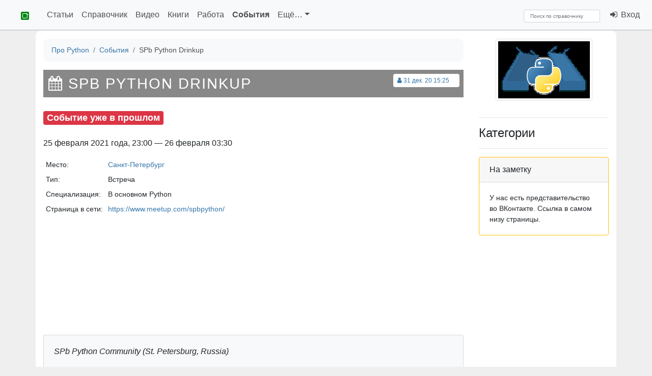

--- FILE ---
content_type: text/html; charset=utf-8
request_url: https://pythonz.net/events/1070/
body_size: 20914
content:




<!DOCTYPE html>
<html lang="ru" prefix="og: https://ogp.me/ns#" class="h-100">
<head itemscope itemtype="https://schema.org/WebSite">
    <meta charset="UTF-8">
    <meta name="language" content="ru" />
    <meta name="description" content="Где и когда будет Встреча SPb Python Drinkup 25 февраля 2021 года.">
    <meta name="keywords" content="конференции по питону, встречи сообществ python, событие SPb Python Drinkup">
    <meta name="viewport" content="width=device-width, initial-scale=1, shrink-to-fit=no">

    
    <meta property="og:type" content="event" />
    <meta property="og:title" content="SPb Python Drinkup" />
    
    <meta property="og:description" content="SPb Python Community (St. Petersburg, Russia)" />
    
        <meta property="og:image" content="https://pythonz.net/media/img/events/thumbs/180x236/c2b92b1f-5704-4dd6-bf79-2113c0aa7a14.jpeg" />
    



    <meta property="og:site_name" content="Про Python" />

    
    <meta property="og:url" content="https://pythonz.net/events/1070/" />
    <link rel="canonical" href="https://pythonz.net/events/1070/" itemprop="url">
    

    

<script src="https://cdn.jsdelivr.net/npm/jquery@2.2.4/dist/jquery.min.js" type="text/javascript"></script>
<script>window.yaContextCb = window.yaContextCb || []</script>
<script src="https://yandex.ru/ads/system/context.js" async></script>
<script type="text/javascript">
    function yaAd(renderDetails){window.yaContextCb.push(()=>{Ya.Context.AdvManager.render(renderDetails)})}
    function getGet(a,o){var r=(new RegExp('[?&]'+a+'=([^&]*)')).exec(location.search);if(!r){return o} return decodeURIComponent(r[1]);}
</script>
<script src="/static/js/geopattern-1.2.3.min.js" type="text/javascript"></script>

<link rel="stylesheet" href="https://cdn.jsdelivr.net/npm/bootstrap@4.6.2/dist/css/bootstrap.min.css">
<link rel="stylesheet" href="https://cdn.jsdelivr.net/npm/highlight.js@11.6.0/styles/github.css">

<link rel="stylesheet" href="/static/css/pythonz.css">


    <link rel="stylesheet" href="https://cdn.jsdelivr.net/npm/font-awesome@4.7.0/css/font-awesome.min.css">
    <link rel="stylesheet" href="https://cdnjs.cloudflare.com/ajax/libs/highlight.js/10.1.0/styles/default.min.css">

    <link href="/static/img/favicon.gif" rel="icon" type="image/gif" />

    
    
    
        
        <link rel="alternate" type="application/rss+xml" title="RSS" href="/events/feed/" />
        
    
    <script type="text/javascript" src="//vk.com/js/api/openapi.js?117"></script>
<script type="text/javascript">
    window.VK_APP_ID = 5074720;
    VK.init({apiId: window.VK_APP_ID, onlyWidgets: true});
</script>
    <meta property="yandex_recommendations_title" content="SPb Python Drinkup"/>
    <meta property="yandex_recommendations_category" content="Событие"/>

    <script src="//api-maps.yandex.ru/2.1/?lang=ru_RU" type="text/javascript"></script>


    <title itemprop="name">Встреча SPb Python Drinkup 25 февраля 2021 года</title>

</head>
<body class="d-flex flex-column h-100">
    <header>
    
    <nav class="header navbar navbar-expand-md sticky-top navbar-light bg-light" itemscope itemtype="https://schema.org/SiteNavigationElement">

            <div class="navbar-header">

                <a class="navbar-brand link-dark" href="/" title="На главную страницу">
                    <img src="/static/img/favicon.gif" alt="pythonz">
                </a>

                <button type="button" class="navbar-toggler collapsed" data-toggle="collapse" data-target="#nav_toggable" aria-expanded="false" title="Развернуть меню">
                    <span class="navbar-toggler-icon"></span>
                </button>

            </div>

            <div class="collapse navbar-collapse" id="nav_toggable" role="navigation">

                
<ul class="navbar-nav mr-auto">

    
        
    
        
            <li class="nav-item ">
                <a class="nav-link" href="/articles/">Статьи</a>
            </li>
        
    
        
            <li class="nav-item ">
                <a class="nav-link" href="/references/">Справочник</a>
            </li>
        
    
        
            <li class="nav-item ">
                <a class="nav-link" href="/videos/">Видео</a>
            </li>
        
    
        
            <li class="nav-item ">
                <a class="nav-link" href="/books/">Книги</a>
            </li>
        
    
        
            <li class="nav-item ">
                <a class="nav-link" href="/vacancies/">Работа</a>
            </li>
        
    
        
            <li class="nav-item active">
                <a class="nav-link" href="/events/">События</a>
            </li>
        
    
        
    
        
    
        
    
        
    
        
    
        
    

    <li class="nav-item dropdown">
        <a href="#" class="nav-link  dropdown-toggle" aria-haspopup="true" id="navitem-1070" data-toggle="dropdown">
            Ещё&hellip;</a>

        <div class="dropdown-menu" aria-labelledby="navitem-1070">
        
            
                <a class="dropdown-item " href="/categories/">Путеводитель</a>
            
        
            
        
            
        
            
        
            
        
            
        
            
        
            
                <a class="dropdown-item " href="/places/">Места</a>
            
        
            
                <a class="dropdown-item " href="/communities/">Сообщества</a>
            
        
            
                <a class="dropdown-item " href="/versions/">Версии Python</a>
            
        
            
                <a class="dropdown-item " href="/peps/">PEP</a>
            
        
            
                <a class="dropdown-item " href="/persons/">Персоны</a>
            
        
            
                <a class="dropdown-item " href="/apps/">Приложения</a>
            
        
        </div>

    </li>

</ul>

                
                    <div class="navbar-nav navbar-left mr-4">
                    
                        
<ul class="navbar-nav">
    
</ul>
                    
                    </div>
                

                <div itemscope itemtype="https://schema.org/WebSite">
                    <meta itemprop="url" content="https://pythonz.net"/>

                    <form class="form-inline" action="/search/" method="post" itemprop="potentialAction" itemscope itemtype="https://schema.org/SearchAction">
                        <input type="hidden" name="csrfmiddlewaretoken" value="1SrgJFppwQgJ27atPVcJuOX3KDzSrKbMZyYPyjB6rwGQOGggDjWzLKGiLkmgXEFJ">
                        <div role="search" class="mr-2">
                            <meta itemprop="target" content="https://pythonz.net/search/?text={search_term}"/>
                            <input class="form-control" type="search" aria-label="Search" name="text" placeholder="Поиск по справочнику" value="" required itemprop="query-input">
                        </div>
                    </form>

                </div>

                <ul class="navbar-nav navbar-right">
                
                    <li class="nav-item"><a href="/login/" class="nav-link"><i class="fa fa-fw fa-sign-in"></i>&nbsp;Вход</a></li>
                
                </ul>

            </div>
    </nav>
    </header>

    <main role="main" class="flex-shrink-0">
        <div class="body container pt-3 pb-4">
            

            
            
    <div class="row">
        <div class="col-12 col-md-9" itemscope itemtype="https://schema.org/Event">

            
            

<nav aria-label="breadcrumb" class="breadcrumbs small">
    <ol class="breadcrumb bg-light" vocab="https://schema.org/" typeof="BreadcrumbList">
        
            
                <li class="breadcrumb-item" property="itemListElement" typeof="ListItem">
                    <a property="item" typeof="WebPage" href="/">
                        <span property="name">Про Python</span></a>
                    <meta property="position" content="1">
                </li>
            
        
            
                <li class="breadcrumb-item" property="itemListElement" typeof="ListItem">
                    <a property="item" typeof="WebPage" href="/events/">
                        <span property="name">События</span></a>
                    <meta property="position" content="2">
                </li>
            
        
            
                <li class="breadcrumb-item active" aria-current="page" property="itemListElement" typeof="ListItem">
                    <span property="name">SPb Python Drinkup</span>
                    <meta property="position" content="3">
                </li>
            
        
    </ol>
</nav>


            

            <div></div>

            
            <div class="text-muted small bg-white float-right mt-2 mr-2 p-1 rounded">
                <div class="small">

    <span class="mr-3">
    <a href="/users/111/" class="tooltipped" title="Добавил: Робот">
        <i class="fa fa-fw fa-user"></i>31 дек. 20 15:25</a>
    </span>


</div>

            </div>
            

            









<div class="page-header mb-4">
    <h1 itemprop="name" data-geopattern="SPb Python Drinkup"><i class="fa fa-calendar"></i> SPb Python Drinkup</h1>
    <i></i>
</div>


            
    <div class="mb-3">
        <div class="pull-right">
            
            
        </div>
        
            <h4 class="mb-4"><span class="badge badge-danger">Событие уже в прошлом</span></h4>
        
        <div>
            
                <meta itemprop="startDate" content="2021-02-25T23:00:00+07:00" />
                25 февраля 2021 года, 23:00
                
                    &#8212; 26 февраля 03:30
                
                
            
        </div>
    </div>

    <div class="text-muted mb-2 small">
        <table class="table table-borderless table-sm">

        
            <tr>
                <td width="2%" nowrap>Место:</td>
                <td>
                
                    <a href="/places/7/"><span itemprop="location">Санкт-Петербург</span></a>
                
                </td>
            </tr>
        
            <tr>
                <td width="2%" nowrap>Тип:</td>
                <td>Встреча</td>
            </tr>
            <tr>
                <td width="2%" nowrap>Специализация:</td>
                <td>В основном Python</td>
            </tr>
        
            <tr>
                <td width="2%" nowrap>Страница в сети:</td>
                <td><a href="https://www.meetup.com/spbpython/?utm_source=pythonz&amp;utm_medium=referral&amp;utm_campaign=item" rel="nofollow">https://www.meetup.com/spbpython/</a></td>
            </tr>
        
        
        </table>
    </div>
    

    
        <div id="event-map" class="mt-3 mb-3" style="height: 200px"></div>
        <script type="text/javascript">
    ymaps.ready(function() {
        var pos = [59.939095,30.315868],
            title = 'Санкт-Петербург',
            coverMap = new ymaps.Map('event-map', {center: pos, zoom: 5, controls: []}),
            placeMark = new ymaps.Placemark(pos, {iconContent: title}, {preset: 'islands#darkBlueStretchyIcon'});
        coverMap.geoObjects.add(placeMark);
    });
</script>
    


            

    
    <div class="card bg-light">
        <div class="card-body">
            <p><i itemprop="description">SPb Python Community (St. Petersburg, Russia)</i></p>
            <p class="py_user"></p>
        </div>
    </div>
    


            

            
            <!--noindex-->
<div id="box-share" class="mt-4 mb-3">
    
        <div id="rate_box" class="text-center mb-2 block">
    
            <a href="/login/" class="btn btn-light" title="Одобряю!">
                &nbsp; <span class="badge badge-success">0</span> &nbsp;<i class="fa fa-thumbs-o-up"></i>
            </a>
    
</div>

    

    
<div id="bookmark_box" class="block ml-2">
    
        <a href="/login/" class="btn btn-light" title="Нажмите, чтобы поместить в избранные События.">
            <i class="fa fa-bookmark-o"></i></a>
    
</div>


    <script src="//yastatic.net/share2/share.js"></script>
    <div class="float-right">
        <div class="ya-share2 ml-auto" data-services="vkontakte,odnoklassniki,moimir,gplus,telegram,blogger,delicious,digg,reddit,linkedin,lj,viber,whatsapp,skype" data-limit="7" data-counter=""></div>
    </div>
    <div class="clearfix"></div>
</div>
<!--/noindex-->


            
    



            
                <script async src="https://an.yandex.ru/system/widget.js"></script>
<script>
    (yaads = window.yaads || []).push({
        id: '247489-6',
        render: '#reco-247489-6'
    });
</script>
<div id="reco-247489-6" class="mt-2 mb-2">
</div>

            
            
                
                    <div class="mt-4 p-2 clearfix border rounded">
                        <script type="text/javascript">
    

    $(function(){
        pythonz.activateCommentsTab(3000);
    });
</script>

<div class="clearfix"></div>
<ul class="nav nav-tabs" role="tablist" id="tabs-comments">

    
    <li role="presentation" class="nav-item">
        <a href="#comments_vk" class="nav-link active" aria-controls="comments_vk" role="tab" data-toggle="tab">
            ВКонтакте
            <span id="comments_vk_cnt" class="vk-comment-count badge ml-2">0</span></a>
    </li>
    

</ul>

<div class="tab-content">

    
    <div role="tabpanel" class="tab-pane active" id="comments_vk">
        <div id="vk_comments" class="mt-4"></div>
<script type="text/javascript">
    VK.Widgets.Comments('vk_comments', {limit: 20, attach: 'link'}, 'event_1070');
</script>

<script type="application/javascript">
    $(function() {
        VK.Api.call(
            'widgets.getComments',
            {
                widget_api_id: window.VK_APP_ID,
                page_id: 'event_1070',
                v: '5.131'
            },
            function(result) {
                if (result.response) {
                    $('#comments_vk_cnt').html(result.response.count)
                }
            }
        );
    })
</script>

    </div>
    

</div>

                    </div>
                
            
        </div>

        
            <div class="col-12 col-md-3">
                
                <div class="text-center d-none d-sm-block">
                    <div class="block mb-3">
                        
                            <div class="img-cover">
                                
                                
                                <img src="/media/img/events/thumbs/180x236/c2b92b1f-5704-4dd6-bf79-2113c0aa7a14.jpeg" class="img-thumbnail" alt="SPb Python Drinkup">
                                
                            </div>
                        
                    </div>
                </div>
                

<div class="mb-3" id="box-tags">
    <hr>
    <h4>Категории</h4>
    
    <hr>
</div>



<div class="mb-3">
    

    <div class="sticky">
    <!-- Yandex.RTB R-A-247489-2 -->

        <div id="yandex_rtb_R-A-247489-2">
</div>
        <script type="text/javascript">
            yaAd({
                blockId: "R-A-247489-2",
                renderTo: "yandex_rtb_R-A-247489-2",
            })
        </script>

    
    </div>



</div>
<div class="clearfix"></div>



    
<!--noindex-->

    



    <div class="card border-warning">
        <div class="card-header">На заметку</div>
        <div class="card-body small">
            <div class="text">У нас есть представительство во ВКонтакте. Ссылка в самом низу страницы.</div>
        </div>
    </div>

<!--/noindex-->



                
            </div>
        

    </div>

            
        </div>
    </main>
    
    <footer class="mt-auto py-3 footer navbar navbar-dark bg-dark" itemscope itemtype="https://schema.org/SiteNavigationElement">

        <div class="col-3 d-none d-md-block">
            
<ul class="menu">
	
	<li>
        <a href="/promo/"  >Что такое Python</a>
	</li>
	
	<li>
        <a href="/about/"  >О проекте</a>
	</li>
	
	<li>
        <a href="/sitemap/"  >Карта сайта</a>
	</li>
	
	<li>
        <a href="/search/site/"  >Поиск по сайту</a>
	</li>
	
</ul>
        </div>
        <div class="col-md-5 col-9 d-none d-md-block">
            
<ul class="menu">
	
	<li>
        <a href="/categories/"  >Путеводитель</a>
	</li>
	
	<li>
        <a href="/articles/"  >Статьи</a>
	</li>
	
	<li>
        <a href="/references/"  >Справочник</a>
	</li>
	
	<li>
        <a href="/videos/"  >Видео</a>
	</li>
	
	<li>
        <a href="/books/"  >Книги</a>
	</li>
	
	<li>
        <a href="/vacancies/"  >Работа</a>
	</li>
	
	<li>
        <a href="/events/"  >События</a>
	</li>
	
	<li>
        <a href="/places/"  >Места</a>
	</li>
	
	<li>
        <a href="/communities/"  >Сообщества</a>
	</li>
	
	<li>
        <a href="/versions/"  >Версии Python</a>
	</li>
	
	<li>
        <a href="/peps/"  >PEP</a>
	</li>
	
	<li>
        <a href="/persons/"  >Персоны</a>
	</li>
	
	<li>
        <a href="/apps/"  >Приложения</a>
	</li>
	
</ul>
        </div>
        <div class="col-md-4 col-10 text-right small">
            <address>
                <a href="mailto:press@pythonz.net" title="Почта для контактов"><i class="fa fa-fw fa-2x fa-envelope-o"></i></a>
                <a href="https://github.com/idlesign/pythonz/" title="На GitHub"><i class="fa fa-fw fa-2x fa-github"></i></a>
                <a href="https://www.youtube.com/user/idlesign" title="На YouTube"><i class="fa fa-fw fa-2x fa-youtube"></i></a>
                <a href="https://vk.com/pythonz" title="Во ВКонтакте"><i class="fa fa-fw fa-2x fa-vk"></i></a>
                <a href="https://telegram.me/pythonz" title="В Telegram"><i class="fa fa-fw fa-2x fa-paper-plane"></i></a>
            </address>

        </div>

    </footer>
    

    <script src="https://cdn.jsdelivr.net/npm/popper.js@1.16.1/dist/umd/popper.min.js"></script>

    

<script src="https://cdn.jsdelivr.net/npm/jquery-sticky@1.0.4/jquery.sticky.min.js"></script>
<script src="https://cdn.jsdelivr.net/npm/bootstrap@4.6.2/dist/js/bootstrap.min.js"></script>
<script src="https://cdn.jsdelivr.net/gh/highlightjs/cdn-release@10.1.0/build/highlight.min.js"></script>
<script type="text/javascript">
    hljs.configure({useBR: true});
    hljs.initHighlightingOnLoad();
</script>

<script src="https://unpkg.com/htmx.org@1.8.5" ></script>

<script src="/static/js/sitecats/sitecats.min.js" type="text/javascript"></script>
<script src="/static/js/pythonz.min.js" type="text/javascript"></script>


	<!-- Yandex.Metrika counter -->
<script type="text/javascript">
(function (d, w, c) {
    (w[c] = w[c] || []).push(function() {
        try {w.yaCounter21211468 = new Ya.Metrika({
            id:21211468, webvisor:true, clickmap:true, trackLinks:true, accurateTrackBounce:true
        });} catch(e) { }
    });
    var n = d.getElementsByTagName('script')[0], s = d.createElement('script'), f = function () { n.parentNode.insertBefore(s, n); };
    s.type = 'text/javascript'; s.async = true; s.src = (d.location.protocol=='https:' ? 'https:': 'http:') + '//mc.yandex.ru/metrika/watch.js';
    if (w.opera=='[object Opera]') {d.addEventListener('DOMContentLoaded', f, false);} else { f(); }
})(document, window, 'yandex_metrika_callbacks');
</script>
<noscript><div><img src="//mc.yandex.ru/watch/21211468" style="position:absolute; left:-9999px;" alt="" /></div></noscript>
<!-- /Yandex.Metrika counter -->



    

<script>
function getCsrfToken(name) {
    let value = null;
    if (document.cookie && document.cookie !== '') {
        const cookies = document.cookie.split(';');
        for (let i = 0; i < cookies.length; i++) {
            const cookie = cookies[i].trim();
            if (cookie.substring(0, name.length + 1) === (name + '=')) {
                value = decodeURIComponent(cookie.substring(name.length + 1));
                break;
            }
        }
    }
    return value;
}
const csrfToken = getCsrfToken('csrftoken');

htmx.on('htmx:configRequest', (e) => {
    if (csrfToken) {
        e.detail.headers['X-CSRFToken'] = csrfToken;
    }
});
</script>


</body>
</html>
